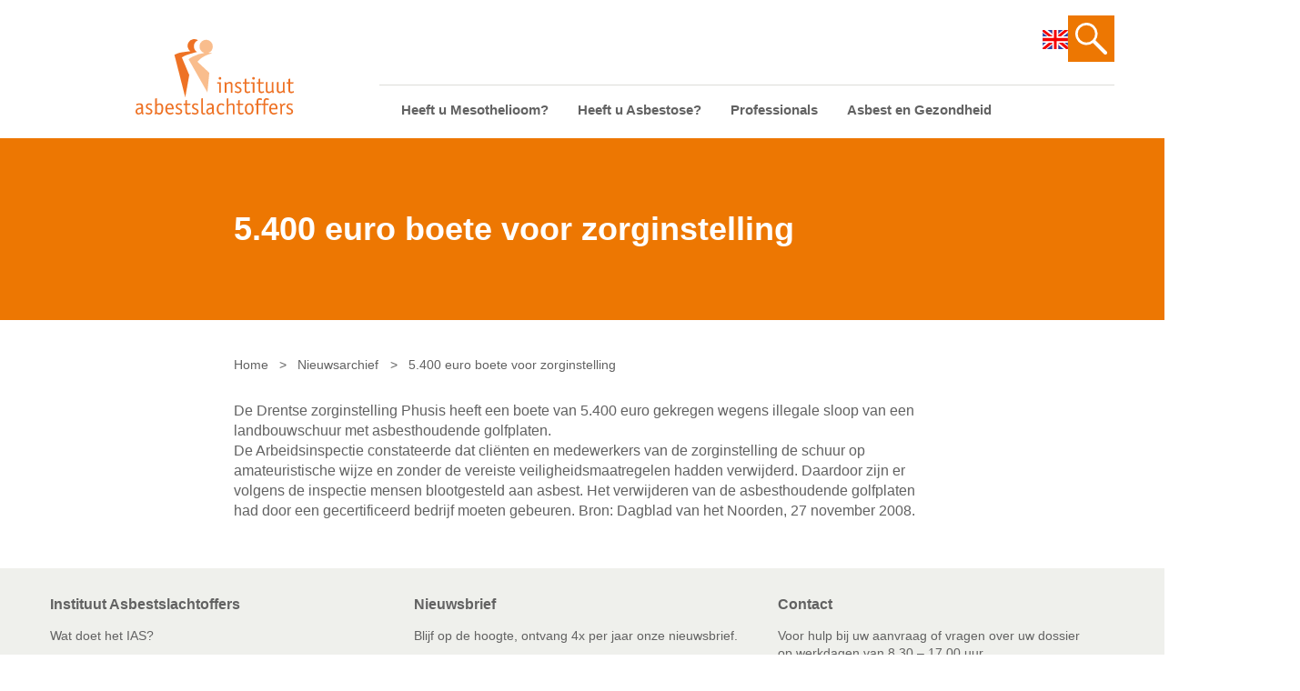

--- FILE ---
content_type: text/html; charset=UTF-8
request_url: https://asbestslachtoffers.nl/5_400_euro_boete_voor_zorginstelling/
body_size: 8911
content:

    <!doctype html>
<html lang="nl-NL">
    <head>
        <meta charset="UTF-8">
        <meta name="description" content="">
        <meta name="viewport" content="width=device-width, initial-scale=1">
        <link rel="shortcut icon" href="https://asbestslachtoffers.nl/app/themes/ias/favicon.ico">
        <link rel="apple-touch-icon" sizes="57x57" href="https://asbestslachtoffers.nl/app/themes/ias/apple-icon-57x57.png">
        <link rel="apple-touch-icon" sizes="60x60" href="https://asbestslachtoffers.nl/app/themes/ias/apple-icon-60x60.png">
        <link rel="apple-touch-icon" sizes="72x72" href="https://asbestslachtoffers.nl/app/themes/ias/apple-icon-72x72.png">
        <link rel="apple-touch-icon" sizes="76x76" href="https://asbestslachtoffers.nl/app/themes/ias/apple-icon-76x76.png">
        <link rel="apple-touch-icon" sizes="114x114" href="https://asbestslachtoffers.nl/app/themes/ias/apple-icon-114x114.png">
        <link rel="apple-touch-icon" sizes="120x120" href="https://asbestslachtoffers.nl/app/themes/ias/apple-icon-120x120.png">
        <link rel="apple-touch-icon" sizes="144x144" href="https://asbestslachtoffers.nl/app/themes/ias/apple-icon-144x144.png">
        <link rel="apple-touch-icon" sizes="152x152" href="https://asbestslachtoffers.nl/app/themes/ias/apple-icon-152x152.png">
        <link rel="apple-touch-icon" sizes="180x180" href="https://asbestslachtoffers.nl/app/themes/ias/apple-icon-180x180.png">
        <link rel="icon" type="image/png" sizes="192x192"  href="https://asbestslachtoffers.nl/app/themes/ias/android-icon-192x192.png">
        <link rel="icon" type="image/png" sizes="32x32" href="https://asbestslachtoffers.nl/app/themes/ias/favicon-32x32.png">
        <link rel="icon" type="image/png" sizes="96x96" href="https://asbestslachtoffers.nl/app/themes/ias/favicon-96x96.png">
        <link rel="icon" type="image/png" sizes="16x16" href="https://asbestslachtoffers.nl/app/themes/ias/favicon-16x16.png">
        <link rel="manifest" href="https://asbestslachtoffers.nl/app/themes/ias/manifest.json">
        <meta name="msapplication-TileColor" content="#efefef">
        <meta name="msapplication-TileImage" content="https://asbestslachtoffers.nl/app/themes/ias/ms-icon-144x144.png">
        <meta name="theme-color" content="#f35700">
<meta name='robots' content='index, follow, max-image-preview:large, max-snippet:-1, max-video-preview:-1' />

	<!-- This site is optimized with the Yoast SEO plugin v25.2 - https://yoast.com/wordpress/plugins/seo/ -->
	<title>5.400 euro boete voor zorginstelling - Instituut Asbestslachtoffers</title>
	<link rel="canonical" href="https://asbestslachtoffers.nl/5_400_euro_boete_voor_zorginstelling/" />
	<meta property="og:locale" content="nl_NL" />
	<meta property="og:type" content="article" />
	<meta property="og:title" content="5.400 euro boete voor zorginstelling - Instituut Asbestslachtoffers" />
	<meta property="og:description" content="De Drentse zorginstelling Phusis heeft een boete van 5.400 euro gekregen wegens illegale sloop van een landbouwschuur met asbesthoudende golfplaten. De Arbeidsinspectie constateerde dat cliënten en medewerkers van de zorginstelling de schuur op amateuristische wijze en zonder de vereiste veiligheidsmaatregelen hadden verwijderd. Daardoor zijn er volgens de inspectie mensen blootgesteld aan asbest. Het verwijderen van [&hellip;]" />
	<meta property="og:url" content="https://asbestslachtoffers.nl/5_400_euro_boete_voor_zorginstelling/" />
	<meta property="og:site_name" content="Instituut Asbestslachtoffers" />
	<meta property="article:published_time" content="2008-11-29T14:24:28+00:00" />
	<meta name="author" content="divtag" />
	<meta name="twitter:card" content="summary_large_image" />
	<script type="application/ld+json" class="yoast-schema-graph">{"@context":"https://schema.org","@graph":[{"@type":"Article","@id":"https://asbestslachtoffers.nl/5_400_euro_boete_voor_zorginstelling/#article","isPartOf":{"@id":"https://asbestslachtoffers.nl/5_400_euro_boete_voor_zorginstelling/"},"author":{"name":"divtag","@id":"https://asbestslachtoffers.nl/#/schema/person/109b23f6a1765378c3f5ede0a795fb5f"},"headline":"5.400 euro boete voor zorginstelling","datePublished":"2008-11-29T14:24:28+00:00","mainEntityOfPage":{"@id":"https://asbestslachtoffers.nl/5_400_euro_boete_voor_zorginstelling/"},"wordCount":75,"publisher":{"@id":"https://asbestslachtoffers.nl/#organization"},"articleSection":["Milieu/Veiligheid nieuws"],"inLanguage":"nl-NL"},{"@type":"WebPage","@id":"https://asbestslachtoffers.nl/5_400_euro_boete_voor_zorginstelling/","url":"https://asbestslachtoffers.nl/5_400_euro_boete_voor_zorginstelling/","name":"5.400 euro boete voor zorginstelling - Instituut Asbestslachtoffers","isPartOf":{"@id":"https://asbestslachtoffers.nl/#website"},"datePublished":"2008-11-29T14:24:28+00:00","breadcrumb":{"@id":"https://asbestslachtoffers.nl/5_400_euro_boete_voor_zorginstelling/#breadcrumb"},"inLanguage":"nl-NL","potentialAction":[{"@type":"ReadAction","target":["https://asbestslachtoffers.nl/5_400_euro_boete_voor_zorginstelling/"]}]},{"@type":"BreadcrumbList","@id":"https://asbestslachtoffers.nl/5_400_euro_boete_voor_zorginstelling/#breadcrumb","itemListElement":[{"@type":"ListItem","position":1,"name":"Home","item":"https://asbestslachtoffers.nl/"},{"@type":"ListItem","position":2,"name":"Nieuwsarchief","item":"https://asbestslachtoffers.nl/nieuwsarchief/"},{"@type":"ListItem","position":3,"name":"5.400 euro boete voor zorginstelling"}]},{"@type":"WebSite","@id":"https://asbestslachtoffers.nl/#website","url":"https://asbestslachtoffers.nl/","name":"Instituut Asbestslachtoffers","description":"","publisher":{"@id":"https://asbestslachtoffers.nl/#organization"},"potentialAction":[{"@type":"SearchAction","target":{"@type":"EntryPoint","urlTemplate":"https://asbestslachtoffers.nl/?s={search_term_string}"},"query-input":{"@type":"PropertyValueSpecification","valueRequired":true,"valueName":"search_term_string"}}],"inLanguage":"nl-NL"},{"@type":"Organization","@id":"https://asbestslachtoffers.nl/#organization","name":"Instituut Asbestslachtoffers","url":"https://asbestslachtoffers.nl/","logo":{"@type":"ImageObject","inLanguage":"nl-NL","@id":"https://asbestslachtoffers.nl/#/schema/logo/image/","url":"https://asbestslachtoffers.nl/app/uploads/2021/04/logo-ias.svg","contentUrl":"https://asbestslachtoffers.nl/app/uploads/2021/04/logo-ias.svg","width":175,"height":83,"caption":"Instituut Asbestslachtoffers"},"image":{"@id":"https://asbestslachtoffers.nl/#/schema/logo/image/"}},{"@type":"Person","@id":"https://asbestslachtoffers.nl/#/schema/person/109b23f6a1765378c3f5ede0a795fb5f","name":"divtag","image":{"@type":"ImageObject","inLanguage":"nl-NL","@id":"https://asbestslachtoffers.nl/#/schema/person/image/","url":"https://secure.gravatar.com/avatar/f55dcccff3c0a8989a74ccdf44ae330ced9b4feefc400bf26979f7e22d069413?s=96&d=mm&r=g","contentUrl":"https://secure.gravatar.com/avatar/f55dcccff3c0a8989a74ccdf44ae330ced9b4feefc400bf26979f7e22d069413?s=96&d=mm&r=g","caption":"divtag"},"sameAs":["http://ias.test/wp"]}]}</script>
	<!-- / Yoast SEO plugin. -->


<link rel="alternate" title="oEmbed (JSON)" type="application/json+oembed" href="https://asbestslachtoffers.nl/wp-json/oembed/1.0/embed?url=https%3A%2F%2Fasbestslachtoffers.nl%2F5_400_euro_boete_voor_zorginstelling%2F" />
<link rel="alternate" title="oEmbed (XML)" type="text/xml+oembed" href="https://asbestslachtoffers.nl/wp-json/oembed/1.0/embed?url=https%3A%2F%2Fasbestslachtoffers.nl%2F5_400_euro_boete_voor_zorginstelling%2F&#038;format=xml" />
<style id='wp-img-auto-sizes-contain-inline-css' type='text/css'>
img:is([sizes=auto i],[sizes^="auto," i]){contain-intrinsic-size:3000px 1500px}
/*# sourceURL=wp-img-auto-sizes-contain-inline-css */
</style>
<style id='wp-emoji-styles-inline-css' type='text/css'>

	img.wp-smiley, img.emoji {
		display: inline !important;
		border: none !important;
		box-shadow: none !important;
		height: 1em !important;
		width: 1em !important;
		margin: 0 0.07em !important;
		vertical-align: -0.1em !important;
		background: none !important;
		padding: 0 !important;
	}
/*# sourceURL=wp-emoji-styles-inline-css */
</style>
<style id='wp-block-library-inline-css' type='text/css'>
:root{--wp-block-synced-color:#7a00df;--wp-block-synced-color--rgb:122,0,223;--wp-bound-block-color:var(--wp-block-synced-color);--wp-editor-canvas-background:#ddd;--wp-admin-theme-color:#007cba;--wp-admin-theme-color--rgb:0,124,186;--wp-admin-theme-color-darker-10:#006ba1;--wp-admin-theme-color-darker-10--rgb:0,107,160.5;--wp-admin-theme-color-darker-20:#005a87;--wp-admin-theme-color-darker-20--rgb:0,90,135;--wp-admin-border-width-focus:2px}@media (min-resolution:192dpi){:root{--wp-admin-border-width-focus:1.5px}}.wp-element-button{cursor:pointer}:root .has-very-light-gray-background-color{background-color:#eee}:root .has-very-dark-gray-background-color{background-color:#313131}:root .has-very-light-gray-color{color:#eee}:root .has-very-dark-gray-color{color:#313131}:root .has-vivid-green-cyan-to-vivid-cyan-blue-gradient-background{background:linear-gradient(135deg,#00d084,#0693e3)}:root .has-purple-crush-gradient-background{background:linear-gradient(135deg,#34e2e4,#4721fb 50%,#ab1dfe)}:root .has-hazy-dawn-gradient-background{background:linear-gradient(135deg,#faaca8,#dad0ec)}:root .has-subdued-olive-gradient-background{background:linear-gradient(135deg,#fafae1,#67a671)}:root .has-atomic-cream-gradient-background{background:linear-gradient(135deg,#fdd79a,#004a59)}:root .has-nightshade-gradient-background{background:linear-gradient(135deg,#330968,#31cdcf)}:root .has-midnight-gradient-background{background:linear-gradient(135deg,#020381,#2874fc)}:root{--wp--preset--font-size--normal:16px;--wp--preset--font-size--huge:42px}.has-regular-font-size{font-size:1em}.has-larger-font-size{font-size:2.625em}.has-normal-font-size{font-size:var(--wp--preset--font-size--normal)}.has-huge-font-size{font-size:var(--wp--preset--font-size--huge)}.has-text-align-center{text-align:center}.has-text-align-left{text-align:left}.has-text-align-right{text-align:right}.has-fit-text{white-space:nowrap!important}#end-resizable-editor-section{display:none}.aligncenter{clear:both}.items-justified-left{justify-content:flex-start}.items-justified-center{justify-content:center}.items-justified-right{justify-content:flex-end}.items-justified-space-between{justify-content:space-between}.screen-reader-text{border:0;clip-path:inset(50%);height:1px;margin:-1px;overflow:hidden;padding:0;position:absolute;width:1px;word-wrap:normal!important}.screen-reader-text:focus{background-color:#ddd;clip-path:none;color:#444;display:block;font-size:1em;height:auto;left:5px;line-height:normal;padding:15px 23px 14px;text-decoration:none;top:5px;width:auto;z-index:100000}html :where(.has-border-color){border-style:solid}html :where([style*=border-top-color]){border-top-style:solid}html :where([style*=border-right-color]){border-right-style:solid}html :where([style*=border-bottom-color]){border-bottom-style:solid}html :where([style*=border-left-color]){border-left-style:solid}html :where([style*=border-width]){border-style:solid}html :where([style*=border-top-width]){border-top-style:solid}html :where([style*=border-right-width]){border-right-style:solid}html :where([style*=border-bottom-width]){border-bottom-style:solid}html :where([style*=border-left-width]){border-left-style:solid}html :where(img[class*=wp-image-]){height:auto;max-width:100%}:where(figure){margin:0 0 1em}html :where(.is-position-sticky){--wp-admin--admin-bar--position-offset:var(--wp-admin--admin-bar--height,0px)}@media screen and (max-width:600px){html :where(.is-position-sticky){--wp-admin--admin-bar--position-offset:0px}}
/*wp_block_styles_on_demand_placeholder:6970278ec288a*/
/*# sourceURL=wp-block-library-inline-css */
</style>
<style id='classic-theme-styles-inline-css' type='text/css'>
/*! This file is auto-generated */
.wp-block-button__link{color:#fff;background-color:#32373c;border-radius:9999px;box-shadow:none;text-decoration:none;padding:calc(.667em + 2px) calc(1.333em + 2px);font-size:1.125em}.wp-block-file__button{background:#32373c;color:#fff;text-decoration:none}
/*# sourceURL=/wp-includes/css/classic-themes.min.css */
</style>
<link rel='stylesheet' id='simple-staff-list-css' href='https://asbestslachtoffers.nl/app/plugins/simple-staff-list/public/css/simple-staff-list-public.css?ver=2.2.5' type='text/css' media='all' />
<link rel='stylesheet' id='cookie-consent-css-css' href='https://asbestslachtoffers.nl/app/plugins/wp-plugin-divtag-cookie-consent-1.5.2/dist/css/cookie-consent-client.css?ver=2.0.5' type='text/css' media='all' />
<link rel='stylesheet' id='style-css' href='https://asbestslachtoffers.nl/app/themes/ias/style.css?ver=1765274658' type='text/css' media='all' />
<script type="text/javascript" src="https://asbestslachtoffers.nl/wp/wp-includes/js/jquery/jquery.min.js?ver=3.7.1" id="jquery-core-js"></script>
<script type="text/javascript" src="https://asbestslachtoffers.nl/wp/wp-includes/js/jquery/jquery-migrate.min.js?ver=3.4.1" id="jquery-migrate-js"></script>
<link rel="https://api.w.org/" href="https://asbestslachtoffers.nl/wp-json/" /><link rel="alternate" title="JSON" type="application/json" href="https://asbestslachtoffers.nl/wp-json/wp/v2/posts/4021" />
		<!-- GA Google Analytics @ https://m0n.co/ga -->
		<script async src="https://www.googletagmanager.com/gtag/js?id=G-WDSB41LJBX"></script>
		<script>
			window.dataLayer = window.dataLayer || [];
			function gtag(){dataLayer.push(arguments);}
			gtag('js', new Date());
			gtag('config', 'G-WDSB41LJBX');
		</script>

	<meta name="viewport" content="width=device-width, initial-scale=1.0"/><link rel="Shortcut Icon" type="image/x-icon" href="https://asbestslachtoffers.nl/app/themes/ias/favicon.ico" /><style type="text/css">.blue-message {
background: none repeat scroll 0 0 #3399ff;
    color: #ffffff;
    text-shadow: none;
    font-size: 16px;
    line-height: 24px;
    padding: 10px;
} 
.green-message {
background: none repeat scroll 0 0 #8cc14c;
    color: #ffffff;
    text-shadow: none;
    font-size: 16px;
    line-height: 24px;
    padding: 10px;
} 
.orange-message {
background: none repeat scroll 0 0 #faa732;
    color: #ffffff;
    text-shadow: none;
    font-size: 16px;
    line-height: 24px;
    padding: 10px;
} 
.red-message {
background: none repeat scroll 0 0 #da4d31;
    color: #ffffff;
    text-shadow: none;
    font-size: 16px;
    line-height: 24px;
    padding: 10px;
} 
.grey-message {
background: none repeat scroll 0 0 #53555c;
    color: #ffffff;
    text-shadow: none;
    font-size: 16px;
    line-height: 24px;
    padding: 10px;
} 
.left-block {
background: none repeat scroll 0 0px, radial-gradient(ellipse at center center, #ffffff 0%, #f2f2f2 100%) repeat scroll 0 0 rgba(0, 0, 0, 0);
    color: #8b8e97;
    padding: 10px;
    margin: 10px;
    float: left;
} 
.right-block {
background: none repeat scroll 0 0px, radial-gradient(ellipse at center center, #ffffff 0%, #f2f2f2 100%) repeat scroll 0 0 rgba(0, 0, 0, 0);
    color: #8b8e97;
    padding: 10px;
    margin: 10px;
    float: right;
} 
.blockquotes {
background: none;
    border-left: 5px solid #f1f1f1;
    color: #8B8E97;
    font-size: 16px;
    font-style: italic;
    line-height: 22px;
    padding-left: 15px;
    padding: 10px;
    width: 60%;
    float: left;
} 
</style><link rel="icon" href="https://asbestslachtoffers.nl/app/uploads/2021/04/logo_ias_met_witte_achtergrond_200x200pixels.svg" sizes="32x32" />
<link rel="icon" href="https://asbestslachtoffers.nl/app/uploads/2021/04/logo_ias_met_witte_achtergrond_200x200pixels.svg" sizes="192x192" />
<link rel="apple-touch-icon" href="https://asbestslachtoffers.nl/app/uploads/2021/04/logo_ias_met_witte_achtergrond_200x200pixels.svg" />
<meta name="msapplication-TileImage" content="https://asbestslachtoffers.nl/app/uploads/2021/04/logo_ias_met_witte_achtergrond_200x200pixels.svg" />

            </head>

<body class="wp-singular post-template-default single single-post postid-4021 single-format-standard wp-theme-ias locale-nl-nl">
<div class="site-content">
            <nav class="nav nav--mobile" role="navigation">
    <ul>
          <li class=" menu-item menu-item-type-post_type menu-item-object-page menu-item-6265">
        <a href="https://asbestslachtoffers.nl/heeft-u-mesothelioom/">Heeft u Mesothelioom?</a>
              </li>
          <li class=" menu-item menu-item-type-post_type menu-item-object-page menu-item-6264">
        <a href="https://asbestslachtoffers.nl/heeft-u-asbestose/">Heeft u Asbestose?</a>
              </li>
          <li class=" menu-item menu-item-type-custom menu-item-object-custom menu-item-6272 menu-item-has-children">
        <a href="#">Professionals</a>
                  <span class="nav__submenu-icon"></span>
            <ul>
          <li class=" menu-item menu-item-type-post_type menu-item-object-page menu-item-6268">
        <a href="https://asbestslachtoffers.nl/professionals/arts-heeft-rol-bij-asbestslachtoffers/">Bent u arts?</a>
              </li>
          <li class=" menu-item menu-item-type-post_type menu-item-object-page menu-item-6269">
        <a href="https://asbestslachtoffers.nl/professionals/bent-u-werkgever-of-verzekeraar/">Bent u werkgever of verzekeraar?</a>
              </li>
      </ul>
              </li>
          <li class=" menu-item menu-item-type-post_type menu-item-object-page menu-item-6263">
        <a href="https://asbestslachtoffers.nl/asbest-en-gezondheid/">Asbest en Gezondheid</a>
              </li>
          <li class=" menu-item menu-item-type-post_type menu-item-object-page menu-item-6266">
        <a href="https://asbestslachtoffers.nl/laatste-nieuws/">Laatste nieuws</a>
              </li>
          <li class=" menu-item menu-item-type-post_type menu-item-object-page menu-item-6267">
        <a href="https://asbestslachtoffers.nl/onze-organisatie/">Onze organisatie</a>
              </li>
          <li class=" menu-item menu-item-type-post_type menu-item-object-page menu-item-6270">
        <a href="https://asbestslachtoffers.nl/veelgestelde-vragen/">Veelgestelde vragen</a>
              </li>
          <li class=" menu-item menu-item-type-post_type menu-item-object-page menu-item-6273">
        <a href="https://asbestslachtoffers.nl/contact/">Contactgegevens</a>
              </li>
          <li class="nav-item__search menu-item menu-item-type-post_type menu-item-object-page menu-item-6271">
        <a href="https://asbestslachtoffers.nl/zoeken/">Zoeken</a>
              </li>
      </ul>
</nav>
<header class="header">
  <div class="container">
    <div class="logo">
      <a href="https://asbestslachtoffers.nl">
        <img src="https://asbestslachtoffers.nl/app/themes/ias/assets/img/src/logo-ias.svg" alt="Instituut Asbestslachtoffers"/>
      </a>
    </div>
    <div class="header__nav">
      <div class="header__nav-top">
        <div class="header__language">
          <a href="/general-information-about-compensation-for-asbestos-victims-in-the-netherlands/">
            <img src="https://asbestslachtoffers.nl/app/themes/ias/assets/img/src/icon-gb.svg" alt="">
          </a>
        </div>
                            <a href="https://asbestslachtoffers.nl/zoeken/" class="header__search">
            <svg xmlns="http://www.w3.org/2000/svg" viewBox="0 0 35.00164 35.00164">
              <path d="M20.92239,3.58973a12.256,12.256,0,1,0-1.42511,18.53738,2.02838,2.02838,0,0,0,.46219.72113L31.51458,34.40335a2.04267,2.04267,0,0,0,2.88877-2.88877L22.84824,19.95947a2.02838,2.02838,0,0,0-.72113-.46219A12.24792,12.24792,0,0,0,20.92239,3.58973ZM18.99654,18.99654a9.53248,9.53248,0,1,1,0-13.481A9.544,9.544,0,0,1,18.99654,18.99654Z" fill="currentColor"/>
            </svg>
          </a>
              </div>
      
      <nav class="nav" role="navigation">
          <ul>
          <li class=" menu-item menu-item-type-post_type menu-item-object-page menu-item-22">
        <a href="https://asbestslachtoffers.nl/heeft-u-mesothelioom/">Heeft u Mesothelioom?</a>
              </li>
          <li class=" menu-item menu-item-type-post_type menu-item-object-page menu-item-21">
        <a href="https://asbestslachtoffers.nl/heeft-u-asbestose/">Heeft u Asbestose?</a>
              </li>
          <li class=" menu-item menu-item-type-custom menu-item-object-custom menu-item-531 menu-item-has-children">
        <a href="#">Professionals</a>
                  <span class="nav__submenu-icon"></span>
            <ul>
          <li class=" menu-item menu-item-type-post_type menu-item-object-page menu-item-64">
        <a href="https://asbestslachtoffers.nl/professionals/arts-heeft-rol-bij-asbestslachtoffers/">Bent u arts?</a>
              </li>
          <li class=" menu-item menu-item-type-post_type menu-item-object-page menu-item-63">
        <a href="https://asbestslachtoffers.nl/professionals/bent-u-werkgever-of-verzekeraar/">Bent u werkgever of verzekeraar?</a>
              </li>
      </ul>
              </li>
          <li class=" menu-item menu-item-type-post_type menu-item-object-page menu-item-19">
        <a href="https://asbestslachtoffers.nl/asbest-en-gezondheid/">Asbest en Gezondheid</a>
              </li>
      </ul>
      </nav>
    </div>
    <div class="header__nav-mobile">
      <button type="button" class="nav__button">
        <span class="nav__button-icon"></span>
        <span class="sr-only">Menu</span>
      </button>
    </div>
  </div>
</header>    
        <section class="banner banner--no-image">
          <div class="container">
        <h1>5.400 euro boete voor zorginstelling</h1>
      </div>
      </section>

  <nav class="breadcrumbs">
    <span><span><a href="https://asbestslachtoffers.nl/">Home</a></span> <span class="breadcrumbs__separator">&gt;</span> <span><a href="https://asbestslachtoffers.nl/nieuwsarchief/">Nieuwsarchief</a></span> <span class="breadcrumbs__separator">&gt;</span> <span class="breadcrumb_last" aria-current="page">5.400 euro boete voor zorginstelling</span></span>
  </nav>

  <main class="main">
    <div class="container">
      <article>
                            <p>De Drentse zorginstelling Phusis heeft een boete van 5.400 euro gekregen wegens illegale sloop van een landbouwschuur met asbesthoudende golfplaten.<br />
De Arbeidsinspectie constateerde dat cliënten en medewerkers van de zorginstelling de schuur op amateuristische wijze en zonder de vereiste veiligheidsmaatregelen hadden verwijderd. Daardoor zijn er volgens de inspectie mensen blootgesteld aan asbest. Het verwijderen van de asbesthoudende golfplaten had door een gecertificeerd bedrijf moeten gebeuren. Bron: Dagblad van het Noorden, 27 november 2008.<br />
<img decoding="async" src="" alt="" /></p>

              </article>
    </div>
  </main>
</div>

    <footer class="footer">
  <div class="footer__columns container">
          <div class="footer__columns-item">
          <h3 class="p1"><span class="s1">Instituut Asbestslachtoffers</span></h3>
<p class="p1"><a href="/wat-doet-het-ias/">Wat doet het IAS?</a></p>
<p class="p1"><a href="/onze-organisatie/">Onze organisatie</a></p>
<p class="p1"><a href="/laatste-nieuws/">Laatste nieuws</a></p>
<p class="p1"><a href="/veelgestelde-vragen/">Veelgestelde vragen</a></p>
<p class="p1"><a href="/general-information-about-compensation-for-asbestos-victims-in-the-netherlands/">IAS in English</a></p>
<p class="p1"><a href="/contact/">Contactgegevens</a></p>

      </div>
          <div class="footer__columns-item">
          <h3 class="p1"><span class="s1">Nieuwsbrief</span></h3>
<p class="p1">Blijf op de hoogte, ontvang 4x per jaar onze nieuwsbrief.</p>
<script>(function() {
	window.mc4wp = window.mc4wp || {
		listeners: [],
		forms: {
			on: function(evt, cb) {
				window.mc4wp.listeners.push(
					{
						event   : evt,
						callback: cb
					}
				);
			}
		}
	}
})();
</script><!-- Mailchimp for WordPress v4.10.4 - https://wordpress.org/plugins/mailchimp-for-wp/ --><form id="mc4wp-form-1" class="mc4wp-form mc4wp-form-87" method="post" data-id="87" data-name="Nieuwsbrief" ><div class="mc4wp-form-fields"><div class="newsletter-form">
	<input type="email" name="EMAIL" placeholder="E-mail" required />
  	<button type="submit">Inschrijven</button>
</div></div><label style="display: none !important;">Laat dit veld leeg als je een mens bent: <input type="text" name="_mc4wp_honeypot" value="" tabindex="-1" autocomplete="off" /></label><input type="hidden" name="_mc4wp_timestamp" value="1768957838" /><input type="hidden" name="_mc4wp_form_id" value="87" /><input type="hidden" name="_mc4wp_form_element_id" value="mc4wp-form-1" /><div class="mc4wp-response"></div></form><!-- / Mailchimp for WordPress Plugin -->
<p class="p1">Lees <strong><a href="https://mailchi.mp/bd8f698527d7/isbgias-nieuwsbrief-oktober-2025-nr-82"><span style="color: #ff9900;">hier</span></a> </strong>onze laatste nieuwsbrief!</p>
<h3>Privacy</h4>
<p>U kunt uw cookie voorkeuren aanpassen.</p>
<p><button type="button" data-cc="show-preferencesModal" class="">Cookie voorkeuren aanpassen</button></p>

      </div>
          <div class="footer__columns-item">
          <h3 class="p1"><span class="s1">Contact</span></h3>
<p class="p1">Voor hulp bij uw aanvraag of vragen over uw dossier<br />
op werkdagen van 8.30 &#8211; 17.00 uur<br />
079 &#8211; 750 71 50<br />
<a href="/cdn-cgi/l/email-protection" class="__cf_email__" data-cfemail="7910171f163910180a571715">[email&#160;protected]</a></p>
<p class="p1">Voor vragen over onze organisatie<br />
op werkdagen van 8.30 &#8211; 17.00 uur<br />
070 &#8211; 349 97 54<br />
<a href="/cdn-cgi/l/email-protection" class="__cf_email__" data-cfemail="0c7f696f7e656d7f4c656d7f226260">[email&#160;protected]</a></p>

      </div>
      </div>
  <div class="footer__bottom">
    <div class="container">
      <span class="footer__copy">&copy; Instituut Asbestslachtoffers 2026</span>
      <nav class="footer__nav">
          <ul>
          <li class=" menu-item menu-item-type-post_type menu-item-object-page menu-item-94">
        <a href="https://asbestslachtoffers.nl/cookies/">Cookie verklaring</a>
              </li>
          <li class=" menu-item menu-item-type-post_type menu-item-object-page menu-item-privacy-policy menu-item-95">
        <a href="https://asbestslachtoffers.nl/privacybeleid/">Privacyverklaring</a>
              </li>
          <li class=" menu-item menu-item-type-post_type menu-item-object-page menu-item-93">
        <a href="https://asbestslachtoffers.nl/disclaimer/">Disclaimer</a>
              </li>
      </ul>
      </nav>
    </div>
  </div>
</footer>    <script data-cfasync="false" src="/cdn-cgi/scripts/5c5dd728/cloudflare-static/email-decode.min.js"></script><script type="speculationrules">
{"prefetch":[{"source":"document","where":{"and":[{"href_matches":"/*"},{"not":{"href_matches":["/wp/wp-*.php","/wp/wp-admin/*","/app/uploads/*","/app/*","/app/plugins/*","/app/themes/ias/*","/*\\?(.+)"]}},{"not":{"selector_matches":"a[rel~=\"nofollow\"]"}},{"not":{"selector_matches":".no-prefetch, .no-prefetch a"}}]},"eagerness":"conservative"}]}
</script>
<script>(function() {function maybePrefixUrlField () {
  const value = this.value.trim()
  if (value !== '' && value.indexOf('http') !== 0) {
    this.value = 'http://' + value
  }
}

const urlFields = document.querySelectorAll('.mc4wp-form input[type="url"]')
for (let j = 0; j < urlFields.length; j++) {
  urlFields[j].addEventListener('blur', maybePrefixUrlField)
}
})();</script><script type="text/javascript" id="cookie-consent-js-js-extra">
/* <![CDATA[ */
var cookie_consent_settings = {"options":{"button_color":"#ed7702","title_nl":"","description_nl":"","title_en":"","description_en":"","contact_url":"mailto:info@asbestslachtoffers.nl","layout":"cloud inline","position_vertical":"bottom","position_horizontal":"right","layout_settings":"box","position_horizontal_settings":"right"},"admin_email":"dev@divtag.nl"};
//# sourceURL=cookie-consent-js-js-extra
/* ]]> */
</script>
<script type="text/javascript" src="https://asbestslachtoffers.nl/app/plugins/wp-plugin-divtag-cookie-consent-1.5.2/dist/js/cookie-consent-client.js?ver=2.0.5" id="cookie-consent-js-js"></script>
<script type="text/javascript" src="https://asbestslachtoffers.nl/app/themes/ias/assets/js/min/app.min.js?ver=1765274658" id="app-js"></script>
<script type="text/javascript" defer src="https://asbestslachtoffers.nl/app/plugins/mailchimp-for-wp/assets/js/forms.js?ver=4.10.4" id="mc4wp-forms-api-js"></script>
<script id="wp-emoji-settings" type="application/json">
{"baseUrl":"https://s.w.org/images/core/emoji/17.0.2/72x72/","ext":".png","svgUrl":"https://s.w.org/images/core/emoji/17.0.2/svg/","svgExt":".svg","source":{"concatemoji":"https://asbestslachtoffers.nl/wp/wp-includes/js/wp-emoji-release.min.js?ver=6.9"}}
</script>
<script type="module">
/* <![CDATA[ */
/*! This file is auto-generated */
const a=JSON.parse(document.getElementById("wp-emoji-settings").textContent),o=(window._wpemojiSettings=a,"wpEmojiSettingsSupports"),s=["flag","emoji"];function i(e){try{var t={supportTests:e,timestamp:(new Date).valueOf()};sessionStorage.setItem(o,JSON.stringify(t))}catch(e){}}function c(e,t,n){e.clearRect(0,0,e.canvas.width,e.canvas.height),e.fillText(t,0,0);t=new Uint32Array(e.getImageData(0,0,e.canvas.width,e.canvas.height).data);e.clearRect(0,0,e.canvas.width,e.canvas.height),e.fillText(n,0,0);const a=new Uint32Array(e.getImageData(0,0,e.canvas.width,e.canvas.height).data);return t.every((e,t)=>e===a[t])}function p(e,t){e.clearRect(0,0,e.canvas.width,e.canvas.height),e.fillText(t,0,0);var n=e.getImageData(16,16,1,1);for(let e=0;e<n.data.length;e++)if(0!==n.data[e])return!1;return!0}function u(e,t,n,a){switch(t){case"flag":return n(e,"\ud83c\udff3\ufe0f\u200d\u26a7\ufe0f","\ud83c\udff3\ufe0f\u200b\u26a7\ufe0f")?!1:!n(e,"\ud83c\udde8\ud83c\uddf6","\ud83c\udde8\u200b\ud83c\uddf6")&&!n(e,"\ud83c\udff4\udb40\udc67\udb40\udc62\udb40\udc65\udb40\udc6e\udb40\udc67\udb40\udc7f","\ud83c\udff4\u200b\udb40\udc67\u200b\udb40\udc62\u200b\udb40\udc65\u200b\udb40\udc6e\u200b\udb40\udc67\u200b\udb40\udc7f");case"emoji":return!a(e,"\ud83e\u1fac8")}return!1}function f(e,t,n,a){let r;const o=(r="undefined"!=typeof WorkerGlobalScope&&self instanceof WorkerGlobalScope?new OffscreenCanvas(300,150):document.createElement("canvas")).getContext("2d",{willReadFrequently:!0}),s=(o.textBaseline="top",o.font="600 32px Arial",{});return e.forEach(e=>{s[e]=t(o,e,n,a)}),s}function r(e){var t=document.createElement("script");t.src=e,t.defer=!0,document.head.appendChild(t)}a.supports={everything:!0,everythingExceptFlag:!0},new Promise(t=>{let n=function(){try{var e=JSON.parse(sessionStorage.getItem(o));if("object"==typeof e&&"number"==typeof e.timestamp&&(new Date).valueOf()<e.timestamp+604800&&"object"==typeof e.supportTests)return e.supportTests}catch(e){}return null}();if(!n){if("undefined"!=typeof Worker&&"undefined"!=typeof OffscreenCanvas&&"undefined"!=typeof URL&&URL.createObjectURL&&"undefined"!=typeof Blob)try{var e="postMessage("+f.toString()+"("+[JSON.stringify(s),u.toString(),c.toString(),p.toString()].join(",")+"));",a=new Blob([e],{type:"text/javascript"});const r=new Worker(URL.createObjectURL(a),{name:"wpTestEmojiSupports"});return void(r.onmessage=e=>{i(n=e.data),r.terminate(),t(n)})}catch(e){}i(n=f(s,u,c,p))}t(n)}).then(e=>{for(const n in e)a.supports[n]=e[n],a.supports.everything=a.supports.everything&&a.supports[n],"flag"!==n&&(a.supports.everythingExceptFlag=a.supports.everythingExceptFlag&&a.supports[n]);var t;a.supports.everythingExceptFlag=a.supports.everythingExceptFlag&&!a.supports.flag,a.supports.everything||((t=a.source||{}).concatemoji?r(t.concatemoji):t.wpemoji&&t.twemoji&&(r(t.twemoji),r(t.wpemoji)))});
//# sourceURL=https://asbestslachtoffers.nl/wp/wp-includes/js/wp-emoji-loader.min.js
/* ]]> */
</script>

<script defer src="https://static.cloudflareinsights.com/beacon.min.js/vcd15cbe7772f49c399c6a5babf22c1241717689176015" integrity="sha512-ZpsOmlRQV6y907TI0dKBHq9Md29nnaEIPlkf84rnaERnq6zvWvPUqr2ft8M1aS28oN72PdrCzSjY4U6VaAw1EQ==" data-cf-beacon='{"version":"2024.11.0","token":"0ae732f3ae6040f6b11f4f67ece6111d","r":1,"server_timing":{"name":{"cfCacheStatus":true,"cfEdge":true,"cfExtPri":true,"cfL4":true,"cfOrigin":true,"cfSpeedBrain":true},"location_startswith":null}}' crossorigin="anonymous"></script>
</body>
</html>